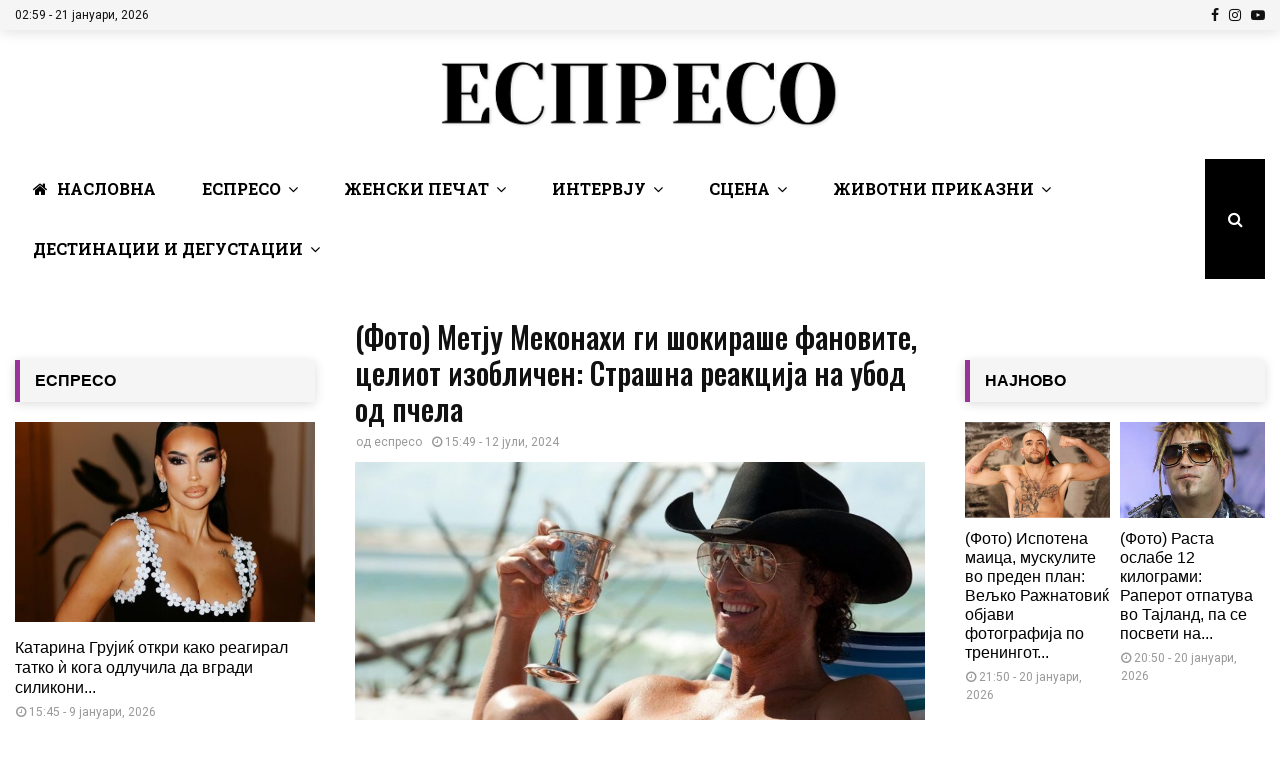

--- FILE ---
content_type: application/javascript; charset=utf-8
request_url: https://espreso.mk/wp-content/plugins/wp-msp-posts-sharer//public/func.js?ver=1685992731
body_size: -8
content:
if (jQuery) {
	(function ($) {
		'use strict';
		let processPostViewContainer = function ($root) {
			let url = $root.data('url');
			if (!url) {
				console.error("missing url for container");
				return;
			}
			let title = $root.data('title');
			$.get(url).done(function (data) {
				let $data = $(data.html);
				if (title) {
					$data.find(".wp-msp-site-title").text(title);
				}
				$root.html($data);
			});
		}

		document.body.addEventListener("DOMNodeInserted", function (event) {
			let $elem = $(event.target);
			if ($elem.hasClass("wp-msp-post-viewer-container")) {
				processPostViewContainer($elem);
			}
		});

		$("div.wp-msp-post-viewer-container").each(function () {
			processPostViewContainer($(this));
		});
	})(jQuery);
}
